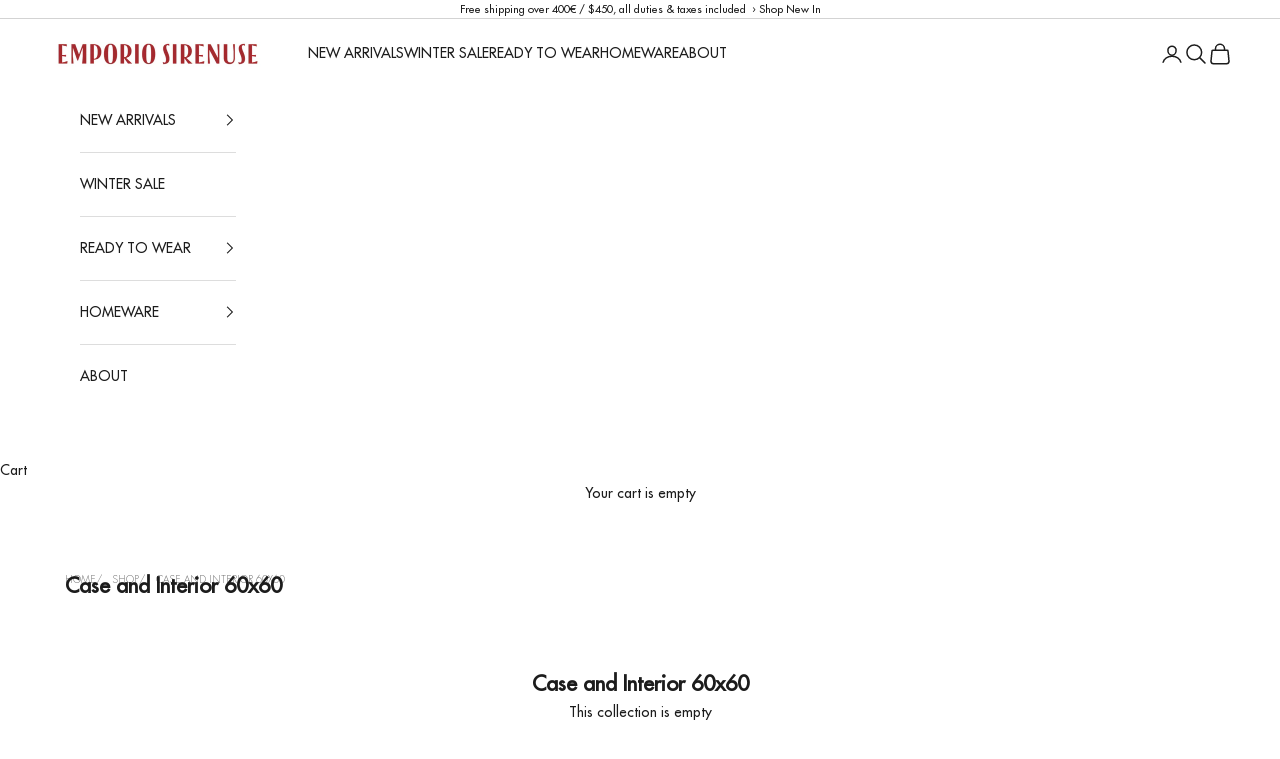

--- FILE ---
content_type: text/javascript
request_url: https://emporiosirenuse.com/cdn/shop/t/35/assets/country-checker.js?v=132113517412473407691763040953
body_size: -496
content:
(function(){let countryCode="";function getVisitorCountry(){return fetch("https://ipapi.co/json/").then(res=>res.json()).then(data=>countryCode=data.country_code).catch(function(){return null})}getVisitorCountry().then(function(countryCode2){const showUK=countryCode2==="GB",showUS=countryCode2==="US";(showUK||showUS)&&document.querySelectorAll(".selected-value__comparison").forEach(function(wrapper){showUK&&document.querySelectorAll(".size-comparison--uk").forEach(function(el){el.classList.add("size-comparison--active")}),showUS&&document.querySelectorAll(".size-comparison--us").forEach(function(el){el.classList.add("size-comparison--active")})})})})();
//# sourceMappingURL=/cdn/shop/t/35/assets/country-checker.js.map?v=132113517412473407691763040953
